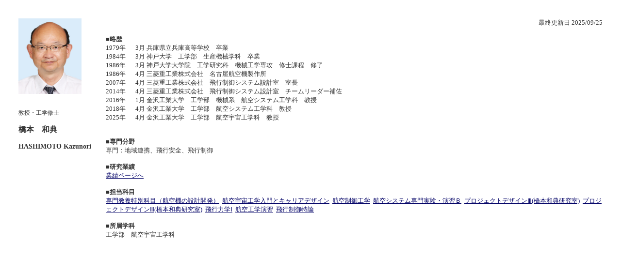

--- FILE ---
content_type: text/html
request_url: https://www.kanazawa-it.ac.jp/kyouinroku/a/BGAAB.html
body_size: 4045
content:
<html>
<head>
<title>教員プロフィール</title>
<meta http-equiv="Content-Type" content="text/html; charset=Shift_JIS">
<link rel="stylesheet" href="../TSStyle.css" type="text/css">
</head>
<body bgcolor="#FFFFFF" leftmargin="50" topmargin="30" marginwidth="0" marginheight="0" text="#444444">
<table width="100%" border="0" align="center" cellpadding="0" cellspacing="0">
<tr>
<td width="180" align="left" valign="top" nowrap>
<img src="../photo/BGAAB.jpg" alt="橋本　和典" width="130" height="156"><br><br>
<font class="post"><br>教授・工学修士<br></font><br>
<font class="name"><strong>橋本　和典</strong></font><br><br>
<font class="reading"><strong>HASHIMOTO Kazunori</strong></font><br>
</td>
<td valign="top">
<div align="right">最終更新日 2025/09/25</div><br>
<strong>■略歴</strong><br><div class="ryakurekiWeb1">1979年</div>&nbsp;<div class="ryakurekiWeb2">3月 </div>&nbsp;<div class="ryakurekiWeb3">兵庫県立兵庫高等学校　卒業</div><br>
<div class="ryakurekiWeb1">1984年</div>&nbsp;<div class="ryakurekiWeb2">3月 </div>&nbsp;<div class="ryakurekiWeb3">神戸大学　工学部　生産機械学科　卒業</div><br>
<div class="ryakurekiWeb1">1986年</div>&nbsp;<div class="ryakurekiWeb2">3月 </div>&nbsp;<div class="ryakurekiWeb3">神戸大学大学院　工学研究科　機械工学専攻　修士課程　修了</div><br>
<div class="ryakurekiWeb1">1986年</div>&nbsp;<div class="ryakurekiWeb2">4月 </div>&nbsp;<div class="ryakurekiWeb3">三菱重工業株式会社　名古屋航空機製作所　</div><br>
<div class="ryakurekiWeb1">2007年</div>&nbsp;<div class="ryakurekiWeb2">4月 </div>&nbsp;<div class="ryakurekiWeb3">三菱重工業株式会社　飛行制御システム設計室　室長　</div><br>
<div class="ryakurekiWeb1">2014年</div>&nbsp;<div class="ryakurekiWeb2">4月 </div>&nbsp;<div class="ryakurekiWeb3">三菱重工業株式会社　飛行制御システム設計室　チームリーダー補佐　</div><br>
<div class="ryakurekiWeb1">2016年</div>&nbsp;<div class="ryakurekiWeb2">1月 </div>&nbsp;<div class="ryakurekiWeb3">金沢工業大学　工学部　機械系　航空システム工学科　教授　</div><br>
<div class="ryakurekiWeb1">2018年</div>&nbsp;<div class="ryakurekiWeb2">4月 </div>&nbsp;<div class="ryakurekiWeb3">金沢工業大学　工学部　航空システム工学科　教授　</div><br>
<div class="ryakurekiWeb1">2025年</div>&nbsp;<div class="ryakurekiWeb2">4月 </div>&nbsp;<div class="ryakurekiWeb3">金沢工業大学　工学部　航空宇宙工学科　教授　</div><br>
<br><br>
<strong>■専門分野</strong><br>専門：地域連携、飛行安全、飛行制御
<br><br>
<strong>■研究業績</strong><br><a href="https://researchmap.jp/7000018024" target="_researchmap">業績ページへ</a><br><br>
<strong>■担当科目</strong><br><a href="https://europa.kanazawa-it.ac.jp/opsyllabus/kitos0300/1202512025G442010" target="_1202512025G442010">専門教養特別科目（航空機の設計開発）</a>&nbsp;&nbsp;<a href="https://europa.kanazawa-it.ac.jp/opsyllabus/kitos0300/1202512025K201010" target="_1202512025K201010">航空宇宙工学入門とキャリアデザイン</a>&nbsp;&nbsp;<a href="https://europa.kanazawa-it.ac.jp/opsyllabus/kitos0300/1202512023E118010" target="_1202512023E118010">航空制御工学</a>&nbsp;&nbsp;<a href="https://europa.kanazawa-it.ac.jp/opsyllabus/kitos0300/1202522023E130010" target="_1202522023E130010">航空システム専門実験・演習Ｂ</a>&nbsp;&nbsp;<a href="https://europa.kanazawa-it.ac.jp/opsyllabus/kitos0300/1202552022E921290" target="_1202552022E921290">プロジェクトデザインⅢ(橋本和典研究室)</a>&nbsp;&nbsp;<a href="https://europa.kanazawa-it.ac.jp/opsyllabus/kitos0300/1202552022E922110" target="_1202552022E922110">プロジェクトデザインⅢ(橋本和典研究室)</a>&nbsp;&nbsp;<a href="https://europa.kanazawa-it.ac.jp/opsyllabus/kitos0300/1202522024E135010" target="_1202522024E135010">飛行力学Ⅰ</a>&nbsp;&nbsp;<a href="https://europa.kanazawa-it.ac.jp/opsyllabus/kitos0300/1202522023E125010" target="_1202522023E125010">航空工学演習</a>&nbsp;&nbsp;<a href="https://europa.kanazawa-it.ac.jp/opsyllabus/kitos0400/62025120252121010" target="_62025120252121010">飛行制御特論</a>&nbsp;&nbsp;<br><br>
<strong>■所属学科</strong><br>工学部　航空宇宙工学科<br><br>
</td>
</tr>
</table>
</body>
</html>

--- FILE ---
content_type: text/css
request_url: https://www.kanazawa-it.ac.jp/kyouinroku/TSStyle.css
body_size: 2510
content:
A:link    {color: #000066}
A:visited {color: #000000}
A:hover   {color: #3366CC}

body {
  font-size: 12px;
  margin: 8px; 
  color: #333333;
  -webkit-text-size-adjust: 100%;
}

td {font-size: 13px; color: #333333}

.post {font-size: 12px;}
.name {font-size: 16px;}
.reading {font-size: 14px;}
.index {font-size: 18px; font-weight: bold;}

table {padding:30px;}


.kyouinrokuStyle {
  margin: 0;
  padding: 0;
}

.kyouinrokuStyle body {
  color: #000000;
  font-family: '繝偵Λ繧ｮ繝手ｧ偵ざ Pro W3','Hiragino Kaku Gothic Pro','繝｡繧､繝ｪ繧ｪ',Meiryo,Osaka,sans-serif;
  
}

.kyouinrokuStyle a {
  outline: 0;
  color: #309cc4;
  text-decoration: none;
}
.kyouinrokuStyle a:link {
  color: #309cc4;
  text-decoration: none;
}
.kyouinrokuStyle a:hover {
  color: #309cc4;
  text-decoration: underline;
}

.kyouinrokuStyle p.backmenu {
  text-align: right;
  margin: 20px 20px;
}

.kyouinrokuStyle div.teacherPane {
  max-width: 1200px;
  margin: 10px auto;
}

.kyouinrokuStyle div.teacherPane h2 {
  font-size: 20px;
  border-bottom: 2px solid #bc8f8f;
  padding: 5px;
}

.kyouinrokuStyle div.teacherPane h3 {
  font-size: 18px;
  border-bottom: 2px solid #E3E3E3;
  padding: 5px;
}

.kyouinrokuStyle div.teacherPane h4 {
  font-size: 16px;
  padding: 5px;
}

.kyouinrokuStyle div.teacherBoxes {
  display: flex;
  flex-wrap: wrap;
}

.kyouinrokuStyle div.teacherBox {
  width: 280px;
  margin: 10px;
  font-size: 14px;
}

.kyouinrokuStyle div.teacherBox div.image img {
  width: 130px;
  height: 156px;
}

.kyouinrokuStyle div.detail dd {
  margin: 0;
}


@media screen and (max-width: 767px) {

  .kyouinrokuStyle p.backmenu {
    font-size: 14px;
  }

  .kyouinrokuStyle div.teacherPane h2 {
    font-size: 18px;
    border-bottom: 2px solid #bc8f8f;
    padding: 5px;
  }

  .kyouinrokuStyle div.teacherPane h3 {
    font-size: 16px;
    border-bottom: 2px solid #E3E3E3;
    padding: 5px;
  }

  .kyouinrokuStyle div.teacherBox {
    margin: 10px;
    font-size: 12px;
    width: 95%;
    height: auto;
    display: flex;
  }

  .kyouinrokuStyle div.teacherBox div.image {
    margin: 5px;
  }

  .kyouinrokuStyle div.teacherBox div.image img {
    width: 90px;
    height: 108px;
  }

}

.ryakurekiWeb1 {
	display: inline-block;
	width: 47px;
	font-size: 13px;
        white-space: nowrap;
}

.ryakurekiWeb2 {
	display: inline-block;
	width: 31px;
	font-size: 13px;
	text-align: right;
        white-space: nowrap;
}

.ryakurekiWeb3 {
	display: inline-block;
	font-size: 13px;
        white-space: nowrap;
}
